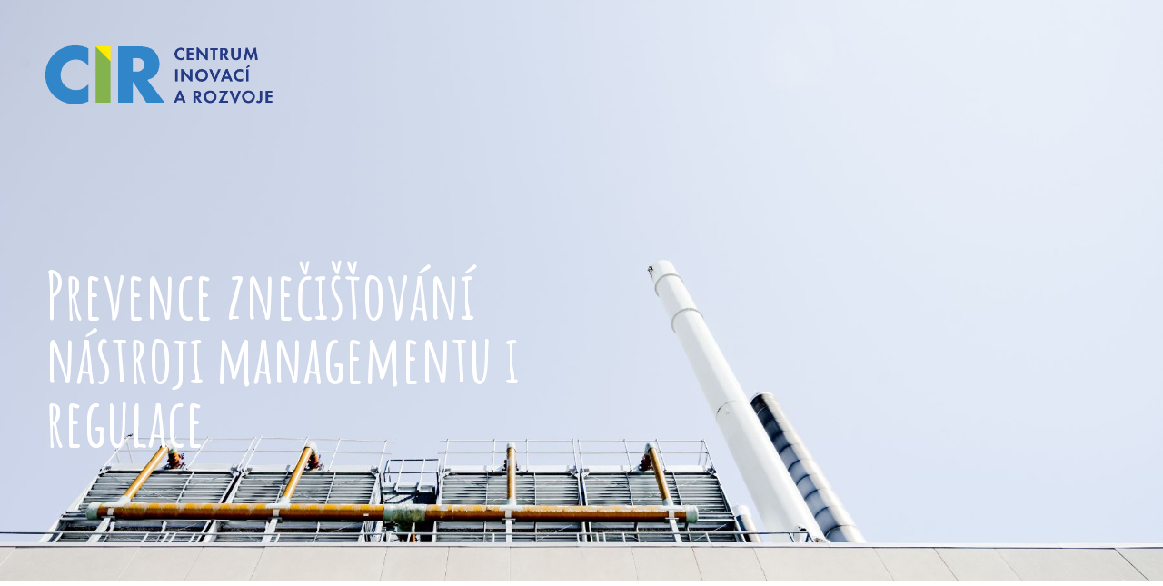

--- FILE ---
content_type: text/html
request_url: https://www.cir.cz/
body_size: 1772
content:
<!doctype html>
<html lang="cs">
<head>
  <meta charset="utf-8">
  <meta http-equiv="X-UA-Compatible" content="IE=edge">
  <title>Prevence znečišťování nástroji mana</title>
  <meta name="description" content="Centrum inovací a rozvoje (CIR) je spolek, jehož hlavní náplní je již od roku 1995 prevence znečišťování ve výrobní i nevýrobní sféře. Hlavní aktivity směřují d">
  <meta name="viewport" content="width=device-width, initial-scale=1, minimum-scale=1, maximum-scale=1">
  <meta name="format-detection" content="telephone=no">
  <meta http-equiv="last-modified" content="2020-04-28 10:48:59 +0200" />
  <meta property="og:url"           content="http://www.cir.cz" />
  <meta property="og:type"          content="website" />
  <meta property="og:title"         content="Prevence znečišťování nástroji mana" />
  <meta property="og:description"   content="Centrum inovací a rozvoje (CIR) je spolek, jehož hlavní náplní je již od roku 1995 prevence znečišťování ve výrobní i nevýrobní sféře. Hlavní aktivity směřují d" />
  <meta property="og:image"         content="https://assets.domena.cz/uploads/store/d07a8bc82569047070ef18e2ba775f8d.jpg" />
  <link scoped="" rel="stylesheet" href="https://assets.domena.cz/assets/_styles/vizitka.css">
  <link rel="stylesheet" media="all" href="https://fonts.googleapis.com/css?family=Open+Sans:400,800|Amatic+SC:700&amp;subset=latin-ext" />
  <link scoped="" rel="stylesheet" href="https://assets.domena.cz/assets/tigress/0.1/style.css">
  <link scoped="" rel="stylesheet" href="https://assets.domena.cz/assets/tigress/0.1/build.css">
  <script src="https://api.mapy.cz/loader.js"></script>
  <script type="text/javascript" src="https://cdnjs.cloudflare.com/ajax/libs/jquery/3.1.0/jquery.min.js"></script>
  <script>Loader.load()</script>
</head>
<body class="vizitka casual  cornflowerblue">
  <style>
  .vizitka .head {
      background: url("https://assets.domena.cz/uploads/store/d07a8bc82569047070ef18e2ba775f8d.jpg") center no-repeat;
  }
</style>

<!-- HEADER -->
<div class="head-wrapp   margin ">
  <div class="head config-block title-image "></div>
      <div class="logo-img-container">
        <img class="logo config-block" src="https://assets.domena.cz/uploads/store/c950fae2ab821eac534e91e705b45148.gif" alt="" />
      </div>

    <h2 class="slogan config-block">Prevence znečišťování nástroji managementu i regulace</h2>
</div>

<!-- BODY -->
<div class="content">
  <div class="side-left">
    <div class="info config-block small-info-text">
      <p>Centrum inovac&iacute; a rozvoje (CIR) je spolek, jehož hlavn&iacute; n&aacute;pln&iacute; je již od roku 1995 prevence zneči&scaron;ťov&aacute;n&iacute; ve v&yacute;robn&iacute; i nev&yacute;robn&iacute; sf&eacute;ře.</p>
<p>Hlavn&iacute; aktivity směřuj&iacute; do oblast&iacute;, jak&yacute;mi jsou: <b>ochrana životn&iacute;ho prostřed&iacute;, prevence zneči&scaron;ťov&aacute;n&iacute;</b>, <b>vodohospod&aacute;řstv&iacute;,</b> <b>odpadov&eacute; hospod&aacute;řstv&iacute;</b>, <b>environment&aacute;ln&iacute; technologie</b>, <b>inovace v&yacute;robků a služeb</b>, <b>environment&aacute;ln&iacute; vzděl&aacute;v&aacute;n&iacute;</b> a <b>syst&eacute;my managementu</b>.</p>
<p>Společn&yacute;m c&iacute;lem v&scaron;ech projektů a činnost&iacute; je přispět k &scaron;&iacute;řen&iacute; a rozv&iacute;jen&iacute; možnost&iacute; dosažen&iacute; udržiteln&eacute;ho rozvoje, jehož souč&aacute;st&iacute; je kromě ochrany životn&iacute;ho prostřed&iacute; tak&eacute; ekonomick&aacute; prosperita a soci&aacute;ln&iacute; odpovědnost.</p>
    </div>
  </div>
  <div class="contact-box no-map  no-social" >
      <div class="side-right">
        <div class="contacts-wrapper">
            <span class="label">Kontakt</span>
            <address class="contacts config-block">

              <span><a href="mailto:cir@cir.cz">cir@cir.cz</a></span>

              <pre>Centrum inovací a rozvoje<br />Tel.: 227186016</pre>

              <span>IČ 62935496</span>


              <span class="poznamka"></span>
            </address>

        </div>
      </div>
</div>
</div>

<!-- FOOTER -->
<div class="footer">
  <a href="https://www.domena.cz/webova-vizitka" target="_blank">Vizitka od</a>
</div>


</body>
</html>


--- FILE ---
content_type: text/css
request_url: https://assets.domena.cz/assets/_styles/vizitka.css
body_size: 1339
content:
html,body,div,span,applet,object,iframe,h1,h2,h3,h4,h5,h6,p,blockquote,pre,a,abbr,acronym,address,big,cite,code,del,dfn,em,img,ins,kbd,q,s,samp,small,strike,strong,sub,sup,tt,var,b,u,i,center,dl,dt,dd,ol,ul,li,fieldset,form,label,legend,table,caption,tbody,tfoot,thead,tr,th,td,article,aside,canvas,details,embed,figure,figcaption,footer,header,hgroup,menu,nav,output,ruby,section,summary,time,mark,audio,video{margin:0;padding:0;border:0;font-size:100%;font:inherit;vertical-align:baseline}article,aside,details,figcaption,figure,footer,header,hgroup,menu,nav,section{display:block}body{line-height:1}ol,ul{list-style:none}blockquote,q{quotes:none}blockquote:before,blockquote:after,q:before,q:after{content:'';content:none}table{border-collapse:collapse;border-spacing:0}html *{box-sizing:border-box}.vizitka{-webkit-font-smoothing:antialiased}.vizitka p,.vizitka ol,.vizitka ul{margin-top:0;margin-bottom:1rem}.vizitka ul{list-style:disc outside;padding-left:30px}.vizitka ul li{padding-left:10px}.vizitka ol{list-style:decimal inside}.vizitka ul ul,.vizitka ol ul{list-style:circle inside;margin-bottom:0;margin-left:15px}.vizitka ul ol,.vizitka ol ol{list-style:lower-latin inside;margin-bottom:0;margin-left:15px}.vizitka a{text-decoration:none}.vizitka a:focus,.vizitka a:hover{text-decoration:underline}.vizitka a:focus{outline:0}


--- FILE ---
content_type: text/css
request_url: https://assets.domena.cz/assets/tigress/0.1/style.css
body_size: 41528
content:
.site-preview .template-loader{display:none}.vizitka{background-color:white}.vizitka .head-wrapp{width:100%;display:flex;flex-direction:column;align-items:center;justify-content:center;text-align:center;position:relative;overflow-wrap:break-word;word-wrap:break-word;word-break:break-word;hyphens:auto}.vizitka .head-wrapp div.logo-img-container{position:absolute;top:50px;left:50px;height:100px;width:auto}.vizitka .head-wrapp div.logo-img-container img{max-width:250px;max-height:100%}.vizitka .head-wrapp .logo-text-container{position:absolute;top:50px;left:50px;width:auto;color:white;text-align:left}.vizitka .head-wrapp .slogan{position:absolute;max-width:567px;left:50px;bottom:140px;color:white;text-align:left}.vizitka .head-wrapp .action-button-container{left:50px;bottom:60px;position:absolute;text-align:center;width:auto}.vizitka .head-wrapp .action-button-container .action-button{display:inline-block;border-radius:30px;height:auto;line-height:22px;padding:15px 20px;text-decoration:none;cursor:pointer;position:relative}.vizitka .head-wrapp .action-button-container .action-button .button-text{display:inline-block;margin-left:35px;text-align:left}.vizitka .head-wrapp .action-button-container .action-button i{font-size:32px;position:absolute;top:10px;left:15px}.vizitka .head{height:640px;width:100%;position:relative;overflow:hidden;background-size:cover !important}.vizitka .head:before{content:"";width:100%;height:100%;position:absolute;top:0;left:0;background:transparent}.vizitka .head.with-filter:before{background:rgba(38,38,38,0.5)}.vizitka .content{display:flex;flex-wrap:wrap}.vizitka .content .side-left{width:100%;max-width:1260px;padding:100px 160px;margin:0 auto;overflow-wrap:break-word;word-wrap:break-word;word-break:break-word;hyphens:none}.vizitka .content .contacts-divider{border:1px solid white;margin:0 auto;width:100%}.vizitka #anchor-info,.vizitka #anchor-contacts,.vizitka #anchor-social{position:relative;top:-100px}.vizitka .content .contact-box{min-height:440px;width:100%;display:flex;flex-wrap:wrap}.vizitka .content .contact-box .map a{color:#6b7580 !important}.vizitka .content .contact-box .map a:hover,.vizitka .content .contact-box .map a:active{color:#6b7580 !important}.vizitka .content .contact-box.no-map .side-right{min-height:440px;width:100%}.vizitka .content .contact-box.no-map.no-contact{min-height:220px}.vizitka .content .contact-box.no-map.no-contact .side-right{min-height:220px}.vizitka .content .contact-box.no-map.no-contact.no-social{height:0;min-height:0}.vizitka .content .contact-box.no-contact.no-social .map{width:100%}.vizitka .content .contact-box .side-right{width:calc(50% - 1px);display:flex;align-items:center;margin-right:1px;text-align:center;padding:10px 0 25px;overflow-wrap:break-word;word-wrap:break-word;word-break:break-word;hyphens:auto}.vizitka .content .contact-box .side-right .contacts-wrapper{margin:0 auto}.vizitka .content .contact-box .side-right .label{color:inherit;display:block;margin-bottom:6px;margin-top:24px}.vizitka .content .contact-box .side-right .contacts{max-width:300px;margin:20px auto}.vizitka .content .contact-box .side-right .contacts span,.vizitka .content .contact-box .side-right .contacts pre:not(.poznamka){display:block}.vizitka .content .contact-box .side-right .contacts pre{word-wrap:break-word}.vizitka .content .contact-box .side-right .contacts .poznamka{margin-top:10px;max-width:100%;white-space:pre-line;overflow:hidden}.vizitka .content .contact-box .contacts+.social{margin-top:20px}.vizitka .content .contact-box .social{overflow:hidden;letter-spacing:13px}.vizitka .content .contact-box .social a.social-link{cursor:pointer;font-size:32px;padding:5px 0;position:relative;text-decoration:none;top:2px;-webkit-transition:transform .2s ease-in-out;-moz-transition:transform .2s ease-in-out;-o-transition:transform .2s ease-in-out;transition:transform .2s ease-in-out}.vizitka .content .contact-box .social a.social-link:hover{-webkit-transform:scale(1.2);-moz-transform:scale(1.2);-ms-transform:scale(1.2);-o-transform:scale(1.2);transform:scale(1.2)}.vizitka .footer{height:140px;display:flex;align-items:center;justify-content:center}.vizitka .footer a{text-decoration:none;color:#b3b3b3;display:block;line-height:50px;position:relative;padding-right:243px;font-size:13px;font-family:Arial}.vizitka .footer a:after{content:'';display:inline-block;width:243px;background:url("/assets/_images/logo-sprite-20sdgkhj346kjgsh.png") bottom right no-repeat;height:47px;position:absolute;top:0;right:0}.vizitka .footer a:hover{text-decoration:none;color:#b3b3b3}.vizitka .footer a:hover:after{background-position:top right}.vizitka .action-button:hover,.vizitka .action-button:focus,.vizitka .action-button:active{text-decoration:none}.vizitka .content .side-left a{text-decoration:underline}.vizitka .content .side-right a{text-decoration:underline;display:inline-block}.template.desktop .vizitka .head-wrapp.empty{height:0}.template.desktop .vizitka .map{width:calc(50% - 1px);margin-left:1px}.template.desktop .vizitka .map #mapa{height:440px !important;overflow:hidden;width:100%}.template.tablet .vizitka .head-wrapp{align-items:flex-start}.template.tablet .vizitka .head-wrapp.margin .head{margin-bottom:50px}.template.tablet .vizitka .head-wrapp.no-logo.no-image .head{height:0}.template.tablet .vizitka .head{height:480px}.template.tablet .vizitka .action-button-container{position:relative;left:0;text-align:center;bottom:auto;padding:0 50px 50px}.template.tablet .vizitka .slogan{font-size:36px;color:black;position:relative;left:0;bottom:auto;margin:0 50px 30px;max-width:calc(100% - 100px);line-height:42px}.template.tablet .vizitka .content{flex-direction:column;padding:0}.template.tablet .vizitka .content .side-left{margin:0;padding:0 50px 50px;width:100%}.template.tablet .vizitka .content .contacts-divider{display:none}.template.tablet .vizitka .content .contact-box{overflow:hidden;height:auto;min-height:inherit}.template.tablet .vizitka .content .contact-box>*{width:100%}.template.tablet .vizitka .content .contact-box .side-right{margin:0;padding:40px 0;max-width:inherit}.template.tablet .vizitka .content .contact-box.no-contact:not(.no-social) .side-right{min-height:160px;padding:20px 0}.template.tablet .vizitka .map{margin-left:0;width:100%}.template.tablet .vizitka .map #mapa{height:320px !important;overflow:hidden}.template.mobile .vizitka .head{height:200px}.template.mobile .vizitka .head-wrapp.margin .head{margin-bottom:30px}.template.mobile .vizitka .head-wrapp.no-image.no-logo .head{height:0}.template.mobile .vizitka .head-wrapp div.logo-img-container{left:30px}.template.mobile .vizitka .head-wrapp .logo-text-container{left:30px}.template.mobile .vizitka .action-button-container{bottom:auto;left:0;margin:0 0 30px;max-width:100%;padding:0;position:relative;text-align:center}.template.mobile .vizitka .action-button-container .action-button{margin:0 30px;max-width:100%;overflow:hidden;padding:15px 38px}.template.mobile .vizitka .action-button-container .action-button i{top:calc(50% - 16px);margin-left:10px}.template.mobile .vizitka .slogan{color:black;position:relative;left:0;bottom:auto;margin:0 30px 30px;max-width:calc(100% - 60px);line-height:35px;font-size:24px;width:100%}.template.mobile .vizitka .content{flex-direction:column}.template.mobile .vizitka .content .side-left{margin:0;width:100%;padding:0 30px 30px}.template.mobile .vizitka .content .side-left *{font-size:18px}.template.mobile .vizitka .content .contacts-divider{display:none}.template.mobile .vizitka .content .side-right{margin:0;padding:40px 0}.template.mobile .vizitka .content .side-right .contacts{width:inherit;max-width:300px}.template.mobile .vizitka .content .side-right span.label{font-size:24px}.template.mobile .vizitka .content .contact-box.no-contact:not(.no-social) .side-right{min-height:110px;padding:20px 0}.template.mobile .vizitka .content .contact-box{overflow:hidden;height:auto;min-height:inherit}.template.mobile .vizitka .content .contact-box>*{width:100%}.template.mobile .vizitka .content .contact-box .map{margin-left:0;width:100%}.template.mobile .vizitka .content .contact-box .map #mapa{height:220px !important;overflow:hidden}.template.mobile .vizitka .footer{height:120px}.template.mobile .vizitka .footer a{padding-right:0;margin-bottom:42px}.template.mobile .vizitka .footer a:after{top:30px;right:50%;margin-right:-120px}.template.mobile .vizitka .content .side-left{font-size:18px !important;line-height:30px !important}.template.mobile .vizitka .content .side-left p:empty{height:30px !important}.vizitka.clean{font-family:"Roboto", sans-serif;font-weight:300}.vizitka.clean h1.logo{font-family:"Roboto Condensed", sans-serif;font-weight:700;font-size:18px;line-height:20px;letter-spacing:.4px}.vizitka.clean .slogan{font-family:"Roboto", sans-serif;font-weight:300;font-size:48px;line-height:65px;letter-spacing:0}.vizitka.clean .action-button{font-family:"Roboto Condensed", sans-serif;font-weight:700;font-size:14px;letter-spacing:2.6px}.vizitka.clean .content .side-left{font-family:"Roboto", sans-serif;font-weight:300;font-size:24px;line-height:40px}.vizitka.clean .content .side-left b,.vizitka.clean .content .side-left strong{font-family:"Roboto", sans-serif;font-weight:500}.vizitka.clean .content .side-left p:empty{height:40px}.vizitka.clean .content .side-right a,.vizitka.clean .content .side-right pre,.vizitka.clean .content .side-right span{font-family:"Roboto", sans-serif;font-weight:300;font-size:14px;line-height:26px;letter-spacing:1px}.vizitka.clean .content .side-right span.label{font-family:"Roboto Condensed", sans-serif;font-weight:700;text-transform:uppercase;font-size:30px;line-height:26px;letter-spacing:.2px}.vizitka.modern{font-family:"Roboto", sans-serif;font-weight:300}.vizitka.modern h1.logo{font-family:"Oswald", sans-serif;font-weight:300;font-size:18px;line-height:20px;letter-spacing:.4px}.vizitka.modern .slogan{font-family:"Oswald", sans-serif;font-weight:300;font-size:48px;line-height:65px;letter-spacing:0.12em;text-transform:uppercase;text-shadow:0 1px 3px rgba(0,0,0,0.25)}.vizitka.modern .action-button{font-family:"Roboto", sans-serif;font-weight:300;font-size:16px;letter-spacing:2.4px}.vizitka.modern .content .side-left{font-family:"Roboto", sans-serif;font-weight:300;font-size:24px;line-height:40px}.vizitka.modern .content .side-left b,.vizitka.modern .content .side-left strong{font-family:"Roboto", sans-serif;font-weight:500}.vizitka.modern .content .side-left p:empty{height:40px}.vizitka.modern .content .side-right a,.vizitka.modern .content .side-right pre,.vizitka.modern .content .side-right span{font-family:"Roboto", sans-serif;font-weight:300;font-size:16px;line-height:26px;letter-spacing:1px}.vizitka.modern .content .side-right span.label{font-family:"Oswald", sans-serif;font-weight:300;text-transform:uppercase;font-size:30px;line-height:26px;letter-spacing:2.4px}.vizitka.classic{font-family:"Raleway", sans-serif;font-weight:400}.vizitka.classic h1.logo{font-family:"Raleway", sans-serif;font-weight:400;font-size:16px;line-height:20px;letter-spacing:3.8px}.vizitka.classic .slogan{font-family:"Raleway", sans-serif;font-weight:900;font-size:48px;line-height:58px;letter-spacing:1.6px}.vizitka.classic .action-button{font-family:"Raleway", sans-serif;font-weight:900;font-size:14px;letter-spacing:2.4px;text-transform:uppercase}.vizitka.classic .content .side-left{font-family:"Raleway", sans-serif;font-weight:400;font-size:26px;line-height:40px}.vizitka.classic .content .side-left b,.vizitka.classic .content .side-left strong{font-family:"Raleway", sans-serif;font-weight:700}.vizitka.classic .content .side-left p:empty{height:40px}.vizitka.classic .content .side-right a,.vizitka.classic .content .side-right pre,.vizitka.classic .content .side-right span{font-family:"Raleway", sans-serif;font-weight:400;font-size:16px;line-height:26px;letter-spacing:1px}.vizitka.classic .content .side-right span.label{font-family:"Raleway", sans-serif;font-weight:900;text-transform:uppercase;font-size:30px;line-height:26px;letter-spacing:2.4px}.vizitka.elegant{font-family:"Playfair Display", sans-serif;font-weight:400}.vizitka.elegant h1.logo{font-family:"Open Sans", sans-serif;font-weight:400;font-size:16px;line-height:20px;letter-spacing:3.8px}.vizitka.elegant .slogan{font-family:"Playfair Display", sans-serif;font-weight:400;font-size:48px;line-height:66px}.vizitka.elegant .action-button{font-family:"Open Sans", sans-serif;font-weight:600;font-size:14px;letter-spacing:2.4px;text-transform:uppercase}.vizitka.elegant .content .side-left{font-family:"Playfair Display", sans-serif;font-weight:400;font-style:italic;font-size:26px;line-height:45px}.vizitka.elegant .content .side-left b,.vizitka.elegant .content .side-left strong{font-family:"Playfair Display", sans-serif;font-weight:700;font-style:italic}.vizitka.elegant .content .side-left p:empty{height:45px}.vizitka.elegant .content .side-right a,.vizitka.elegant .content .side-right pre,.vizitka.elegant .content .side-right span{font-family:"Open Sans", sans-serif;font-weight:400;font-size:16px;line-height:26px;letter-spacing:1px}.vizitka.elegant .content .side-right span.label{font-family:"Open Sans", sans-serif;font-weight:600;text-transform:uppercase;font-size:30px;line-height:26px;letter-spacing:2.4px}.vizitka.soft{font-family:"Martel Sans", sans-serif;font-weight:300}.vizitka.soft h1.logo{font-family:"Archivo Black", sans-serif;font-weight:400;font-size:18px;line-height:20px;letter-spacing:0.4px}.vizitka.soft .slogan{font-family:"Martel Sans", sans-serif;font-weight:300;font-size:48px;line-height:65px;letter-spacing:0}.vizitka.soft .action-button{font-family:"Archivo Black", sans-serif;font-weight:400;font-size:14px;letter-spacing:2.6px;text-transform:uppercase}.vizitka.soft .content .side-left{font-family:"Martel Sans", sans-serif;font-weight:300;font-size:24px;line-height:40px}.vizitka.soft .content .side-left b,.vizitka.soft .content .side-left strong{font-family:"Martel Sans", sans-serif;font-weight:600}.vizitka.soft .content .side-left p:empty{height:40px}.vizitka.soft .content .side-right a,.vizitka.soft .content .side-right pre,.vizitka.soft .content .side-right span{font-family:"Martel Sans", sans-serif;font-weight:300;font-size:14px;line-height:26px;letter-spacing:1px}.vizitka.soft .content .side-right span.label{font-family:"Martel Sans", sans-serif;font-weight:300;text-transform:uppercase;font-size:30px;line-height:26px;letter-spacing:.2px}.vizitka.robust{font-family:"Open Sans", sans-serif;font-weight:400}.vizitka.robust h1.logo{font-family:"Open Sans", sans-serif;font-weight:800;font-size:18px;line-height:20px;letter-spacing:.4px}.vizitka.robust .slogan{font-family:"Bungee", sans-serif;font-weight:400;font-size:48px;line-height:65px;letter-spacing:0}.vizitka.robust .action-button{font-family:"Open Sans", sans-serif;font-weight:800;font-size:14px;letter-spacing:2.6px;text-transform:uppercase}.vizitka.robust .content .side-left{font-family:"Open Sans", sans-serif;font-weight:400;font-size:21px;line-height:40px}.vizitka.robust .content .side-left b,.vizitka.robust .content .side-left strong{font-family:"Open Sans", sans-serif;font-weight:800}.vizitka.robust .content .side-left p:empty{height:40px}.vizitka.robust .content .side-right a,.vizitka.robust .content .side-right pre,.vizitka.robust .content .side-right span{font-family:"Open Sans", sans-serif;font-weight:400;font-size:16px;line-height:26px;letter-spacing:1px}.vizitka.robust .content .side-right span.label{font-family:"Bungee", sans-serif;font-weight:400;text-transform:uppercase;font-size:30px;line-height:26px;letter-spacing:.2px}.vizitka.airy{font-family:"Nunito Sans", sans-serif;font-weight:300}.vizitka.airy h1.logo{font-family:"Montserrat", sans-serif;font-weight:800;font-size:18px;line-height:20px;letter-spacing:0.4px}.vizitka.airy .slogan{font-family:"Nunito Sans", sans-serif;font-weight:300;font-size:48px;line-height:65px;letter-spacing:0}.vizitka.airy .action-button{font-family:"Montserrat", sans-serif;font-weight:800;font-size:14px;letter-spacing:2.6px;text-transform:uppercase}.vizitka.airy .content .side-left{font-family:"Nunito Sans", sans-serif;font-weight:300;font-size:24px;line-height:40px}.vizitka.airy .content .side-left b,.vizitka.airy .content .side-left strong{font-family:"Nunito Sans", sans-serif;font-weight:700}.vizitka.airy .content .side-left p:empty{height:40px}.vizitka.airy .content .side-right a,.vizitka.airy .content .side-right pre,.vizitka.airy .content .side-right span{font-family:"Nunito Sans", sans-serif;font-weight:300;font-size:14px;line-height:26px;letter-spacing:1px}.vizitka.airy .content .side-right span.label{font-family:"Montserrat", sans-serif;font-weight:800;text-transform:uppercase;font-size:24px;line-height:26px;letter-spacing:.2px}.vizitka.timeless{font-family:"Work Sans", sans-serif;font-weight:400}.vizitka.timeless h1.logo{font-family:"Work Sans", sans-serif;font-weight:400;font-size:18px;line-height:20px;letter-spacing:0.4px}.vizitka.timeless .slogan{font-family:"Eczar", sans-serif;font-weight:700;font-size:48px;line-height:65px;letter-spacing:0}.vizitka.timeless .action-button{font-family:"Work Sans", sans-serif;font-weight:400;font-size:14px;letter-spacing:2.6px;text-transform:uppercase}.vizitka.timeless .content .side-left{font-family:"Work Sans", sans-serif;font-weight:400;font-size:24px;line-height:40px}.vizitka.timeless .content .side-left b,.vizitka.timeless .content .side-left strong{font-family:"Work Sans", sans-serif;font-weight:600}.vizitka.timeless .content .side-left p:empty{height:40px}.vizitka.timeless .content .side-right a,.vizitka.timeless .content .side-right pre,.vizitka.timeless .content .side-right span{font-family:"Work Sans", sans-serif;font-weight:400;font-size:14px;line-height:26px;letter-spacing:1px}.vizitka.timeless .content .side-right span.label{font-family:"Eczar", sans-serif;font-weight:700;font-size:30px;line-height:26px;letter-spacing:.2px}.vizitka.rigorous{font-family:"Oswald", sans-serif;font-weight:300}.vizitka.rigorous h1.logo{font-family:"Oswald", sans-serif;font-weight:300;font-size:18px;line-height:40px;letter-spacing:.6px}.vizitka.rigorous .slogan{font-family:"Teko", sans-serif;font-weight:700;font-size:60px;line-height:55px;letter-spacing:0}.vizitka.rigorous .action-button{font-family:"Teko", sans-serif;font-weight:700;font-size:14px;letter-spacing:2.6px;text-transform:uppercase}.vizitka.rigorous .content .side-left{font-family:"Oswald", sans-serif;font-weight:300;font-size:24px;line-height:40px}.vizitka.rigorous .content .side-left b,.vizitka.rigorous .content .side-left strong{font-family:"Oswald", sans-serif;font-weight:400}.vizitka.rigorous .content .side-left p:empty{height:40px}.vizitka.rigorous .content .side-right a,.vizitka.rigorous .content .side-right pre,.vizitka.rigorous .content .side-right span{font-family:"Oswald", sans-serif;font-weight:300;font-size:18px;line-height:30px;letter-spacing:1px}.vizitka.rigorous .content .side-right span.label{font-family:"Teko", sans-serif;font-weight:700;text-transform:uppercase;font-size:36px;line-height:50px;letter-spacing:.2px}.vizitka.nimble{font-family:"Roboto", sans-serif;font-weight:300}.vizitka.nimble h1.logo{font-family:"Roboto Condensed", sans-serif;font-weight:700;font-size:18px;line-height:20px;letter-spacing:0.4px}.vizitka.nimble .slogan{font-family:"Quicksand", sans-serif;font-weight:500;font-size:48px;line-height:65px;letter-spacing:0}.vizitka.nimble .action-button{font-family:"Roboto Condensed", sans-serif;font-weight:700;font-size:14px;letter-spacing:2.6px;text-transform:uppercase}.vizitka.nimble .content .side-left{font-family:"Roboto", sans-serif;font-weight:300;font-size:24px;line-height:40px}.vizitka.nimble .content .side-left b,.vizitka.nimble .content .side-left strong{font-family:"Roboto", sans-serif;font-weight:500}.vizitka.nimble .content .side-left p:empty{height:40px}.vizitka.nimble .content .side-right a,.vizitka.nimble .content .side-right pre,.vizitka.nimble .content .side-right span{font-family:"Roboto", sans-serif;font-weight:300;font-size:14px;line-height:26px;letter-spacing:1px}.vizitka.nimble .content .side-right span.label{font-family:"Roboto Condensed", sans-serif;font-weight:700;text-transform:uppercase;font-size:30px;line-height:26px;letter-spacing:.2px}.vizitka.writing{font-family:"Raleway", sans-serif;font-weight:400}.vizitka.writing h1.logo{font-family:"Raleway", sans-serif;font-weight:700;font-size:18px;line-height:20px;letter-spacing:0.4px}.vizitka.writing .slogan{font-family:"Courgette", sans-serif;font-weight:400;font-size:48px;line-height:65px;letter-spacing:0}.vizitka.writing .action-button{font-family:"Raleway", sans-serif;font-weight:700;font-size:14px;letter-spacing:2.6px}.vizitka.writing .content .side-left{font-family:"Raleway", sans-serif;font-weight:400;font-size:24px;line-height:40px}.vizitka.writing .content .side-left b,.vizitka.writing .content .side-left strong{font-family:"Raleway", sans-serif;font-weight:700}.vizitka.writing .content .side-left p:empty{height:40px}.vizitka.writing .content .side-right a,.vizitka.writing .content .side-right pre,.vizitka.writing .content .side-right span{font-family:"Raleway", sans-serif;font-weight:700;font-size:14px;line-height:26px;letter-spacing:1px}.vizitka.writing .content .side-right span.label{font-family:"Courgette", sans-serif;font-weight:400;font-size:30px;line-height:26px;letter-spacing:.2px}.vizitka.casual{font-family:"Open Sans", sans-serif;font-weight:400}.vizitka.casual h1.logo{font-family:"Open Sans", sans-serif;font-weight:800;font-size:18px;line-height:40px}.vizitka.casual .slogan{font-family:"Amatic SC", sans-serif;font-weight:700;font-size:72px;line-height:70px;letter-spacing:0}.vizitka.casual .action-button{font-family:"Open Sans", sans-serif;font-weight:800;font-size:14px;letter-spacing:2.6px;text-transform:uppercase}.vizitka.casual .content .side-left{font-family:"Open Sans", sans-serif;font-weight:400;font-size:21px;line-height:40px}.vizitka.casual .content .side-left b,.vizitka.casual .content .side-left strong{font-family:"Open Sans", sans-serif;font-weight:800}.vizitka.casual .content .side-left p:empty{height:40px}.vizitka.casual .content .side-right a,.vizitka.casual .content .side-right pre,.vizitka.casual .content .side-right span{font-family:"Open Sans", sans-serif;font-weight:400;font-size:16px;line-height:30px;letter-spacing:1px}.vizitka.casual .content .side-right span.label{font-family:"Amatic SC", sans-serif;font-weight:700;text-transform:uppercase;font-size:48px;line-height:50px;letter-spacing:.6px}.vizitka.cornflowerblue .action-button{color:#fff;background-color:#4386FC}.vizitka.cornflowerblue .action-button:hover,.vizitka.cornflowerblue .action-button:focus,.vizitka.cornflowerblue .action-button:active{color:#fff;background-color:#366cc1}.vizitka.cornflowerblue .no-image .head{background-color:#535B6A}.vizitka.cornflowerblue .content a:not(.action-button){color:#4386FC}.vizitka.cornflowerblue .content a:not(.action-button):hover,.vizitka.cornflowerblue .content a:not(.action-button):focus,.vizitka.cornflowerblue .content a:not(.action-button):active{color:#366cc1}.vizitka.cornflowerblue .content .contacts-divider{border-color:#4386FC}.vizitka.cornflowerblue .content .side-right{background-color:#535B6A}.vizitka.cornflowerblue .content .side-right span.label{color:#fff}.vizitka.cornflowerblue .content .contact-box .contacts{color:#fff}.vizitka.cornflowerblue .content a.social-link i:before{color:#fff}.vizitka.cornflowerblue .content a.social-link i:before:hover,.vizitka.cornflowerblue .content a.social-link i:before:focus,.vizitka.cornflowerblue .content a.social-link i:before:active{color:#fff}.vizitka.goldenrod .action-button{color:#fff;background-color:#000}.vizitka.goldenrod .action-button:hover,.vizitka.goldenrod .action-button:focus,.vizitka.goldenrod .action-button:active{color:#fff;background-color:#353535}.vizitka.goldenrod .no-image .head{background-color:#e5ac00}.vizitka.goldenrod .content a:not(.action-button){color:#e5ac00}.vizitka.goldenrod .content a:not(.action-button):hover,.vizitka.goldenrod .content a:not(.action-button):focus,.vizitka.goldenrod .content a:not(.action-button):active{color:#e5ac00}.vizitka.goldenrod .content .contacts-divider{border-color:#000}.vizitka.goldenrod .content .side-right{background-color:#e5ac00}.vizitka.goldenrod .content .side-right span.label{color:#000}.vizitka.goldenrod .content .contact-box .contacts{color:#000}.vizitka.goldenrod .content .contact-box .contacts a,.vizitka.goldenrod .content .contact-box .contacts a:hover,.vizitka.goldenrod .content .contact-box .contacts a:focus,.vizitka.goldenrod .content .contact-box .contacts a:active{color:#fff}.vizitka.goldenrod .content a.social-link i:before{color:#fff}.vizitka.goldenrod .content a.social-link i:before:hover,.vizitka.goldenrod .content a.social-link i:before:focus,.vizitka.goldenrod .content a.social-link i:before:active{color:#fff}.vizitka.darkslateblue .action-button{color:#fff;background-color:#3b4b75}.vizitka.darkslateblue .action-button:hover,.vizitka.darkslateblue .action-button:focus,.vizitka.darkslateblue .action-button:active{color:#fff;background-color:#2e3b5b}.vizitka.darkslateblue .no-image .head{background-color:#947c55}.vizitka.darkslateblue .content a:not(.action-button){color:#3b4b75}.vizitka.darkslateblue .content a:not(.action-button):hover,.vizitka.darkslateblue .content a:not(.action-button):focus,.vizitka.darkslateblue .content a:not(.action-button):active{color:#3b4b75}.vizitka.darkslateblue .content .contacts-divider{border-color:#3b4b75}.vizitka.darkslateblue .content .side-right{background-color:#947c55}.vizitka.darkslateblue .content .side-right span.label{color:#fff}.vizitka.darkslateblue .content .contact-box .contacts{color:#fff}.vizitka.darkslateblue .content a.social-link i:before{color:#fff}.vizitka.darkslateblue .content a.social-link i:before:hover,.vizitka.darkslateblue .content a.social-link i:before:focus,.vizitka.darkslateblue .content a.social-link i:before:active{color:#fff}.vizitka.mediumorchid .action-button{color:#fff;background-color:#3100ff}.vizitka.mediumorchid .action-button:hover,.vizitka.mediumorchid .action-button:focus,.vizitka.mediumorchid .action-button:active{color:#fff;background-color:#2700ca}.vizitka.mediumorchid .no-image .head{background-color:#a25fba}.vizitka.mediumorchid .content a:not(.action-button){color:#a25fba}.vizitka.mediumorchid .content a:not(.action-button):hover,.vizitka.mediumorchid .content a:not(.action-button):focus,.vizitka.mediumorchid .content a:not(.action-button):active{color:#a25fba}.vizitka.mediumorchid .content .contacts-divider{border-color:#3100ff}.vizitka.mediumorchid .content .side-right{background-color:#a25fba}.vizitka.mediumorchid .content .side-right span.label{color:#fff}.vizitka.mediumorchid .content .contact-box .contacts{color:#fff}.vizitka.mediumorchid .content .contact-box .contacts a,.vizitka.mediumorchid .content .contact-box .contacts a:hover,.vizitka.mediumorchid .content .contact-box .contacts a:focus,.vizitka.mediumorchid .content .contact-box .contacts a:active{color:#fff}.vizitka.mediumorchid .content a.social-link i:before{color:#fff}.vizitka.mediumorchid .content a.social-link i:before:hover,.vizitka.mediumorchid .content a.social-link i:before:focus,.vizitka.mediumorchid .content a.social-link i:before:active{color:#fff}.vizitka.indianred .action-button{color:#fff;background-color:#7d3b4d}.vizitka.indianred .action-button:hover,.vizitka.indianred .action-button:focus,.vizitka.indianred .action-button:active{color:#fff;background-color:#6f3545}.vizitka.indianred .no-image .head{background-color:#535353}.vizitka.indianred .content a:not(.action-button){color:#3b4b75}.vizitka.indianred .content a:not(.action-button):hover,.vizitka.indianred .content a:not(.action-button):focus,.vizitka.indianred .content a:not(.action-button):active{color:#27304a}.vizitka.indianred .content .contacts-divider{border-color:#7d3b4d}.vizitka.indianred .content .side-right{background-color:#7d3b4d}.vizitka.indianred .content .side-right span.label{color:#fff}.vizitka.indianred .content .contact-box .contacts{color:#fff}.vizitka.indianred .content .contact-box .contacts a,.vizitka.indianred .content .contact-box .contacts a:hover,.vizitka.indianred .content .contact-box .contacts a:focus,.vizitka.indianred .content .contact-box .contacts a:active{color:#fff}.vizitka.indianred .content a.social-link i:before{color:#fff}.vizitka.indianred .content a.social-link i:before:hover,.vizitka.indianred .content a.social-link i:before:focus,.vizitka.indianred .content a.social-link i:before:active{color:#fff}.vizitka.sandybrown .action-button{color:#fff;background-color:#ffce3c}.vizitka.sandybrown .action-button:hover,.vizitka.sandybrown .action-button:focus,.vizitka.sandybrown .action-button:active{color:#fff;background-color:#e1b535}.vizitka.sandybrown .no-image .head{background-color:#03a9d3}.vizitka.sandybrown .content a:not(.action-button){color:#ffce3c}.vizitka.sandybrown .content a:not(.action-button):hover,.vizitka.sandybrown .content a:not(.action-button):focus,.vizitka.sandybrown .content a:not(.action-button):active{color:#ffce3c}.vizitka.sandybrown .content .contacts-divider{border-color:#ffce3c}.vizitka.sandybrown .content .side-right{background-color:#03a9d3}.vizitka.sandybrown .content .side-right span.label{color:#fff}.vizitka.sandybrown .content .contact-box .contacts{color:#fff}.vizitka.sandybrown .content a.social-link i:before{color:#fff}.vizitka.sandybrown .content a.social-link i:before:hover,.vizitka.sandybrown .content a.social-link i:before:focus,.vizitka.sandybrown .content a.social-link i:before:active{color:#fff}.vizitka.darkkhaki .action-button{color:#fff;background-color:#2c04a0}.vizitka.darkkhaki .action-button:hover,.vizitka.darkkhaki .action-button:focus,.vizitka.darkkhaki .action-button:active{color:#fff;background-color:#200277}.vizitka.darkkhaki .no-image .head{background-color:#c49d5e}.vizitka.darkkhaki .content a:not(.action-button){color:#2c04a0}.vizitka.darkkhaki .content a:not(.action-button):hover,.vizitka.darkkhaki .content a:not(.action-button):focus,.vizitka.darkkhaki .content a:not(.action-button):active{color:#200277}.vizitka.darkkhaki .content .contacts-divider{border-color:#2c04a0}.vizitka.darkkhaki .content .side-right{background-color:#c49d5e}.vizitka.darkkhaki .content .side-right span.label{color:#000}.vizitka.darkkhaki .content .contact-box .contacts{color:#000}.vizitka.darkkhaki .content a.social-link i:before{color:#fff}.vizitka.darkkhaki .content a.social-link i:before:hover,.vizitka.darkkhaki .content a.social-link i:before:focus,.vizitka.darkkhaki .content a.social-link i:before:active{color:#fff}.vizitka.lightseagreen .action-button{color:#fff;background-color:#06c9a9}.vizitka.lightseagreen .action-button:hover,.vizitka.lightseagreen .action-button:focus,.vizitka.lightseagreen .action-button:active{color:#fff;background-color:#05a289}.vizitka.lightseagreen .no-image .head{background-color:#514842}.vizitka.lightseagreen .content a:not(.action-button){color:#06c9a9}.vizitka.lightseagreen .content a:not(.action-button):hover,.vizitka.lightseagreen .content a:not(.action-button):focus,.vizitka.lightseagreen .content a:not(.action-button):active{color:#05a289}.vizitka.lightseagreen .content .contacts-divider{border-color:#ffefe5}.vizitka.lightseagreen .content .side-right{background-color:#ffefe5}.vizitka.lightseagreen .content .side-right span.label{color:#514842}.vizitka.lightseagreen .content .contact-box .contacts{color:#000}.vizitka.darkorange .action-button{color:#fff;background-color:#ff9300}.vizitka.darkorange .action-button:hover,.vizitka.darkorange .action-button:focus,.vizitka.darkorange .action-button:active{color:#fff;background-color:#d07902}.vizitka.darkorange .no-image .head{background-color:#899479}.vizitka.darkorange .content a:not(.action-button){color:#ff9300}.vizitka.darkorange .content a:not(.action-button):hover,.vizitka.darkorange .content a:not(.action-button):focus,.vizitka.darkorange .content a:not(.action-button):active{color:#d07902}.vizitka.darkorange .content .contacts-divider{border-color:#ff9300}.vizitka.darkorange .content .side-right{background-color:#899479}.vizitka.darkorange .content .side-right span.label{color:#fff}.vizitka.darkorange .content .contact-box .contacts{color:#000}.vizitka.darkorange .content a.social-link i:before{color:#fff}.vizitka.darkorange .content a.social-link i:before:hover,.vizitka.darkorange .content a.social-link i:before:focus,.vizitka.darkorange .content a.social-link i:before:active{color:#fff}.vizitka.rosybrown .action-button{color:#fff;background-color:#c09381}.vizitka.rosybrown .action-button:hover,.vizitka.rosybrown .action-button:focus,.vizitka.rosybrown .action-button:active{color:#fff;background-color:#af8777}.vizitka.rosybrown .no-image .head{background-color:#3b465e}.vizitka.rosybrown .content a:not(.action-button){color:#c09381}.vizitka.rosybrown .content a:not(.action-button):hover,.vizitka.rosybrown .content a:not(.action-button):focus,.vizitka.rosybrown .content a:not(.action-button):active{color:#af8777}.vizitka.rosybrown .content .contacts-divider{border-color:#c09381}.vizitka.rosybrown .content .side-right{background-color:#3b465e}.vizitka.rosybrown .content .side-right span.label{color:#c09381}.vizitka.rosybrown .content .contact-box .contacts{color:#fff}.vizitka.rosybrown .content a.social-link i:before{color:#fff}.vizitka.rosybrown .content a.social-link i:before:hover,.vizitka.rosybrown .content a.social-link i:before:focus,.vizitka.rosybrown .content a.social-link i:before:active{color:#fff}.vizitka.indigo .action-button{color:#fff;background-color:#66df5f}.vizitka.indigo .action-button:hover,.vizitka.indigo .action-button:focus,.vizitka.indigo .action-button:active{color:#fff;background-color:#52b54c}.vizitka.indigo .no-image .head{background-color:#5a238d}.vizitka.indigo .content a:not(.action-button){color:#66df5f}.vizitka.indigo .content a:not(.action-button):hover,.vizitka.indigo .content a:not(.action-button):focus,.vizitka.indigo .content a:not(.action-button):active{color:#52b54c}.vizitka.indigo .content .contacts-divider{border-color:#66df5f}.vizitka.indigo .content .side-right{background-color:#5a238d}.vizitka.indigo .content .side-right span.label{color:#fff}.vizitka.indigo .content .contact-box .contacts{color:#fff}.vizitka.indigo .content a.social-link i:before{color:#fff}.vizitka.indigo .content a.social-link i:before:hover,.vizitka.indigo .content a.social-link i:before:focus,.vizitka.indigo .content a.social-link i:before:active{color:#fff}.vizitka.mediumvioletred .action-button{color:#fff;background-color:#dd0a7e}.vizitka.mediumvioletred .action-button:hover,.vizitka.mediumvioletred .action-button:focus,.vizitka.mediumvioletred .action-button:active{color:#fff;background-color:#c00e70}.vizitka.mediumvioletred .no-image .head{background-color:#3dd1ec}.vizitka.mediumvioletred .content a:not(.action-button){color:#dd0a7e}.vizitka.mediumvioletred .content a:not(.action-button):hover,.vizitka.mediumvioletred .content a:not(.action-button):focus,.vizitka.mediumvioletred .content a:not(.action-button):active{color:#c00e70}.vizitka.mediumvioletred .content .contacts-divider{border-color:#dd0a7e}.vizitka.mediumvioletred .content .side-right{background-color:#3dd1ec}.vizitka.mediumvioletred .content .side-right span.label{color:#fff}.vizitka.mediumvioletred .content .contact-box .contacts{color:#fff}.vizitka.mediumvioletred .content a.social-link i:before{color:#fff}.vizitka.mediumvioletred .content a.social-link i:before:hover,.vizitka.mediumvioletred .content a.social-link i:before:focus,.vizitka.mediumvioletred .content a.social-link i:before:active{color:#fff}@font-face{font-family:"ignum";src:url("/assets/_fonts/ignum.eot");src:url("/assets/_fonts/ignum.eot?#iefix") format("embedded-opentype"),url("/assets/_fonts/ignum.woff") format("woff"),url("/assets/_fonts/ignum.ttf") format("truetype"),url("/assets/_fonts/ignum.svg#ignum") format("svg");font-weight:normal;font-style:normal}[data-icon]:before{font-family:"ignum" !important;content:attr(data-icon);font-style:normal !important;font-weight:normal !important;font-variant:normal !important;text-transform:none !important;speak:none;line-height:1;-webkit-font-smoothing:antialiased;-moz-osx-font-smoothing:grayscale}[class^="icon-"]:before,[class*=" icon-"]:before{font-family:"ignum" !important;font-style:normal !important;font-weight:normal !important;font-variant:normal !important;text-transform:none !important;speak:none;line-height:1;-webkit-font-smoothing:antialiased;-moz-osx-font-smoothing:grayscale}.icon-ic-check:before{content:'\6b'}.icon-ic-brush:before{content:'\62'}.icon-ic-cart:before{content:'\63'}.icon-ic-globe:before{content:'\65'}.icon-ic-portfolio:before{content:'\70'}.icon-ic-read:before{content:'\72'}.icon-ic-calendar:before{content:'\6e'}.icon-ic-camera:before{content:'\6d'}.icon-social-facebook:before{color:#3b5998;content:'\66'}.icon-social-instagram:before{color:#8a3ab9;content:'\69'}.icon-social-linkedin:before{color:#007bb5;content:'\6c'}.icon-social-twitter:before{color:#55acee;content:'\74'}.icon-social-youtube:before{color:#b00;content:'\79'}.icon-social-googleplus:before{color:#d34836;content:'\2e'}.template.desktop .vizitka.clean .content .side-left .small-info-text,.template.desktop .vizitka.modern .content .side-left .small-info-text,.template.desktop .vizitka.classic .content .side-left .small-info-text,.template.desktop .vizitka.soft .content .side-left .small-info-text,.template.desktop .vizitka.airy .content .side-left .small-info-text,.template.desktop .vizitka.timeless .content .side-left .small-info-text,.template.desktop .vizitka.writing .content .side-left .small-info-text,.template.tablet .vizitka.clean .content .side-left .small-info-text,.template.tablet .vizitka.modern .content .side-left .small-info-text,.template.tablet .vizitka.classic .content .side-left .small-info-text,.template.tablet .vizitka.soft .content .side-left .small-info-text,.template.tablet .vizitka.airy .content .side-left .small-info-text,.template.tablet .vizitka.timeless .content .side-left .small-info-text,.template.tablet .vizitka.writing .content .side-left .small-info-text{font-size:18px;line-height:35px}.template.desktop .vizitka.clean .content .side-left .small-info-text p:empty,.template.desktop .vizitka.modern .content .side-left .small-info-text p:empty,.template.desktop .vizitka.classic .content .side-left .small-info-text p:empty,.template.desktop .vizitka.soft .content .side-left .small-info-text p:empty,.template.desktop .vizitka.airy .content .side-left .small-info-text p:empty,.template.desktop .vizitka.timeless .content .side-left .small-info-text p:empty,.template.desktop .vizitka.writing .content .side-left .small-info-text p:empty,.template.tablet .vizitka.clean .content .side-left .small-info-text p:empty,.template.tablet .vizitka.modern .content .side-left .small-info-text p:empty,.template.tablet .vizitka.classic .content .side-left .small-info-text p:empty,.template.tablet .vizitka.soft .content .side-left .small-info-text p:empty,.template.tablet .vizitka.airy .content .side-left .small-info-text p:empty,.template.tablet .vizitka.timeless .content .side-left .small-info-text p:empty,.template.tablet .vizitka.writing .content .side-left .small-info-text p:empty{height:35px}.template.desktop .vizitka.elegant .content .side-left .small-info-text,.template.desktop .vizitka.rigorous .content .side-left .small-info-text,.template.tablet .vizitka.elegant .content .side-left .small-info-text,.template.tablet .vizitka.rigorous .content .side-left .small-info-text{font-size:20px;line-height:35px}.template.desktop .vizitka.elegant .content .side-left .small-info-text p:empty,.template.desktop .vizitka.rigorous .content .side-left .small-info-text p:empty,.template.tablet .vizitka.elegant .content .side-left .small-info-text p:empty,.template.tablet .vizitka.rigorous .content .side-left .small-info-text p:empty{height:35px}.template.desktop .vizitka.robust .content .side-left .small-info-text,.template.desktop .vizitka.casual .content .side-left .small-info-text,.template.tablet .vizitka.robust .content .side-left .small-info-text,.template.tablet .vizitka.casual .content .side-left .small-info-text{font-size:16px;line-height:35px}.template.desktop .vizitka.robust .content .side-left .small-info-text p:empty,.template.desktop .vizitka.casual .content .side-left .small-info-text p:empty,.template.tablet .vizitka.robust .content .side-left .small-info-text p:empty,.template.tablet .vizitka.casual .content .side-left .small-info-text p:empty{height:35px}.template.desktop .vizitka.nimble .content .side-left .small-info-text,.template.tablet .vizitka.nimble .content .side-left .small-info-text{font-size:18px;line-height:40px}.template.desktop .vizitka.nimble .content .side-left .small-info-text p:empty,.template.tablet .vizitka.nimble .content .side-left .small-info-text p:empty{height:40px}.template.desktop .vizitka .content .side-left .small-info-text ul,.template.tablet .vizitka .content .side-left .small-info-text ul{padding-left:24px}.template.desktop .vizitka .content .side-left .small-info-text ul li,.template.tablet .vizitka .content .side-left .small-info-text ul li{padding-left:7px}


--- FILE ---
content_type: text/css
request_url: https://assets.domena.cz/assets/tigress/0.1/build.css
body_size: 4950
content:
@media screen and (min-width: 761px){.vizitka .head-wrapp.empty .head{height:0}.vizitka .map{width:calc(50% - 1px);margin-left:1px}.vizitka .map #mapa{height:440px !important;overflow:hidden;width:100%}}@media screen and (max-width: 760px){.vizitka .head-wrapp{align-items:flex-start}.vizitka .head{height:480px}.vizitka .head-wrapp.margin .head{margin-bottom:50px}.vizitka .head-wrapp.no-logo.no-image .head{height:0}.vizitka .head-wrapp .slogan{font-size:36px;color:black;position:relative;left:0;bottom:auto;margin:0 50px 30px;max-width:calc(100% - 60px);line-height:42px}.vizitka .head-wrapp .action-button-container{position:relative;left:0;text-align:center;bottom:auto;padding:0 50px 50px}.vizitka .content{flex-direction:column;padding:0}.vizitka .content .contacts-divider{display:none}.vizitka .content .side-left{margin:0;padding:0 50px 50px;width:100%}.vizitka .content .contact-box{overflow:hidden;height:auto;min-height:inherit}.vizitka .content .contact-box .side-right{margin:0;padding:40px 0;max-width:inherit}.vizitka .content .contact-box.no-contact:not(.no-social) .side-right{min-height:160px;padding:20px 0}.vizitka .content .contact-box>*{width:100% !important}.vizitka .map{margin-left:0;width:100%}.vizitka .map #mapa{height:320px !important;overflow:hidden}}@media screen and (max-width: 425px){.vizitka .head{height:200px}.vizitka .head-wrapp.margin .head{margin-bottom:30px}.vizitka .head-wrapp.no-image.no-logo .head{height:0}.vizitka .head-wrapp div.logo-img-container{left:30px}.vizitka .head-wrapp .logo-text-container{left:30px}.vizitka .head-wrapp .action-button-container{bottom:auto;left:0;margin:0 0 30px;max-width:100%;padding:0;position:relative;text-align:center}.vizitka .head-wrapp .action-button-container .action-button{margin:0 30px;max-width:100%;overflow:hidden;padding:15px 38px}.vizitka .head-wrapp .action-button-container .action-button i{top:calc(50% - 16px);margin-left:10px}.vizitka .head-wrapp .slogan{color:black;position:relative;left:0;bottom:auto;margin:0 30px 30px;max-width:calc(100% - 60px);line-height:35px;font-size:24px;padding:0}.vizitka .content{flex-direction:column}.vizitka .content .contacts-divider{display:none}.vizitka .content .contact-box .side-right{margin:0;padding:40px 0}.vizitka .content .contact-box.no-contact:not(.no-social) .side-right{min-height:110px;padding:20px 0}.vizitka .content .contact-box .side-right .contacts{width:inherit;max-width:300px}.vizitka .content .contact-box .side-right span.label{font-size:24px}.vizitka .content .side-left{margin:0;width:100%;padding:0 30px 30px}.vizitka .content .side-left *{font-size:18px !important}.vizitka .content .contact-box{overflow:hidden;height:auto;min-height:inherit}.vizitka .content .contact-box>*{width:100% !important}.vizitka .map{margin-left:0;width:100%}.vizitka .map #mapa{height:220px !important;overflow:hidden}.vizitka .content .side-left{font-size:18px !important;line-height:30px !important}.vizitka .content .side-left p:empty{height:30px !important}.vizitka .footer{height:120px}.vizitka .footer a{padding-right:0;margin-bottom:42px}.vizitka .footer a:after{top:30px;right:50%;margin-right:-120px}}@media screen and (min-width: 1400px){.vizitka .slogan{max-width:910px}}@media screen and (min-width: 426px){.vizitka.clean .content .side-left .small-info-text,.vizitka.modern .content .side-left .small-info-text,.vizitka.classic .content .side-left .small-info-text,.vizitka.soft .content .side-left .small-info-text,.vizitka.airy .content .side-left .small-info-text,.vizitka.timeless .content .side-left .small-info-text,.vizitka.writing .content .side-left .small-info-text{font-size:18px;line-height:35px}.vizitka.clean .content .side-left .small-info-text p:empty,.vizitka.modern .content .side-left .small-info-text p:empty,.vizitka.classic .content .side-left .small-info-text p:empty,.vizitka.soft .content .side-left .small-info-text p:empty,.vizitka.airy .content .side-left .small-info-text p:empty,.vizitka.timeless .content .side-left .small-info-text p:empty,.vizitka.writing .content .side-left .small-info-text p:empty{height:35px}.vizitka.elegant .content .side-left .small-info-text,.vizitka.rigorous .content .side-left .small-info-text{font-size:20px;line-height:35px}.vizitka.elegant .content .side-left .small-info-text p:empty,.vizitka.rigorous .content .side-left .small-info-text p:empty{height:35px}.vizitka.robust .content .side-left .small-info-text,.vizitka.casual .content .side-left .small-info-text{font-size:16px;line-height:35px}.vizitka.robust .content .side-left .small-info-text p:empty,.vizitka.casual .content .side-left .small-info-text p:empty{height:35px}.vizitka.nimble .content .side-left .small-info-text{font-size:18px;line-height:40px}.vizitka.nimble .content .side-left .small-info-text p:empty{height:40px}.vizitka .content .side-left .small-info-text ul{padding-left:24px}.vizitka .content .side-left .small-info-text ul li{padding-left:7px}}
